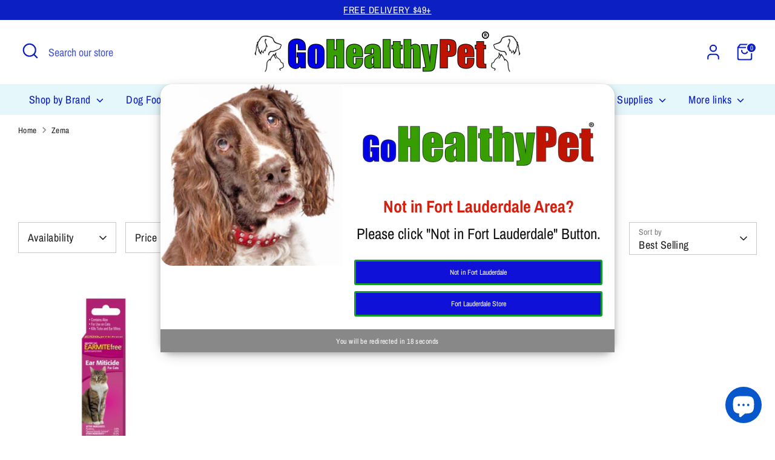

--- FILE ---
content_type: application/javascript
request_url: https://gohealthypet.com/apps/sap/1768729290/api/2/WFsdGh5cGV0LWNvbS5teXNob3BpZnkuY29tZ29oZ.js
body_size: 13093
content:
window.tdfEventHub.TriggerEventOnce('data_app2',{"offers":{"1":{"96786":{"id":96786,"trigger":{"online_off":true,"pos_on":true},"product_groups":[{"type_id":3,"ids":[1937349279857,1937350000753,1937350099057,1937349869681,1937349083249,1937351049329,6594488467569,4590325497969,6592998604913,3948774490225,1937350983793,1937350885489,1937349967985,6865465245809,6792275427441,3925701460081,6865461477489,6594489450609,6593017774193,6592964034673,4590972043377,4590971027569,4586579558513,4586577461361,4586577002609,6927752757361,6594489057393,6594470576241,6594458714225,6594450325617,6593019510897,6593006010481,4625719820401,4586576445553,4586570416241,1937351475313,1937349476465,6594476081265,6593681981553,4590971289713,4586578706545,4586570809457,1937351508081,1937350262897,1937349771377,1937349640305,6827050467441,6594441052273,6593701347441,6593644757105,6593590362225,6593586397297,6593003847793,4670146609265,4670145626225,4590971584625,4586574577777,2026415521905,1980906242161,1976226644081,1937351278705,1937351147633,1937350787185,1937350688881,1937350590577,1937350525041,1937350426737,1937350393969,6931893321841,6594440724593,6593694892145,6593588232305,6593016594545,6593007648881,4670146019441,4670144905329,4586570612849,1980897165425,1937351377009,1937351245937,1937351180401,1937350721649,1937350623345,7314846744689,6862703689841,6862703624305,6862703591537,4670148837489,4586573889649,1976606949489,1937351639153,1937351606385,1937351213169]}],"message":"","discount":{"type_id":1,"value":50}},"96791":{"id":96791,"trigger":{"online_off":true,"pos_on":true},"product_groups":[{"type_id":3,"ids":[6574514569329,6674646827121,6674642436209,6674646171761,6852408967281,6674646532209,6674645745777,6929220501617,6855281934449,6855283540081]}],"message":"","discount":{"type_id":1,"value":80}},"96793":{"id":96793,"trigger":{"online_off":true,"pos_on":true},"product_groups":[{"type_id":3,"ids":[6838275473521]}],"message":"","discount":{"type_id":1,"value":70}},"97464":{"id":97464,"trigger":{"online_off":true,"pos_on":true},"product_groups":[{"type_id":3,"ids":[6828488622193,6816212058225,6816212189297,6662989381745,6934715531377,6807850549361,6544787570801,6935708631153,6878262886513,6878261543025,6859235557489,7497781280881,6934715236465,6924747341937,6875854667889,6875854438513,6861603602545,6859242209393,6742159753329,2026412867697,1976646074481,7497786196081,7497780756593,6924746915953,6890492428401,6875849556081,6875602157681,6859235623025,6808168038513,6807829872753,6742148055153,4346848444529,1980417015921]}],"message":"40% Off","discount":{"type_id":1,"value":40},"label":"40% Off"},"97475":{"id":97475,"trigger":{"online_off":true,"pos_on":true},"product_groups":[{"type_id":3,"ids":[6614950674545,6614949265521,6722601222257,7304021311601,6685398663281,7355279376497,6685399384177,6685397745777,6685394862193,7024125575281,6817826046065]}],"message":"25% Off","discount":{"type_id":1,"value":25},"label":"25% Off"},"99605":{"id":99605,"trigger":{"online_off":true,"pos_on":true},"product_groups":[{"type_id":3,"ids":[6792275427441,6927752757361,4625719820401,6827050467441,4670146609265,4670145626225,2026415521905,6931893321841,4670146019441,4670144905329,7314846744689,6862703689841,6862703624305,6862703591537,4670148837489]}],"message":"","discount":{"type_id":1,"value":50}}},"9":{"1562":{"id":1562,"trigger":{},"message":"$5 Credit with every $100 spent","p":100,"discount":{"type_id":2,"value":5}},"1563":{"id":1563,"trigger":{},"message":"$10 Credit with every $200 spent","p":200,"discount":{"type_id":2,"value":10}},"1564":{"id":1564,"trigger":{},"message":"$15 Credit with every $300 spent","p":300,"discount":{"type_id":2,"value":15}},"1565":{"id":1565,"trigger":{},"message":"$20 Credit with every $400 spent","p":400,"discount":{"type_id":2,"value":20}},"1838":{"id":1838,"trigger":{},"message":"$25 Credit with every $500 spent","p":500,"discount":{"type_id":2,"value":25}},"1839":{"id":1839,"trigger":{},"message":"$30 Credit with every $600 spent","p":600,"discount":{"type_id":2,"value":30}}}},"settings":{"10":{"active":true,"online_off":true},"11":{},"2":{"coa":0},"3":{"coa":0},"4":{"use_default":2},"6":{"extra_scopes":"write_price_rules,read_discounts,write_discounts,read_markets,unauthenticated_read_product_listings,write_customers,read_inventory,read_locations","d_mode":0,"sale_place_id":0,"discount_widget":true,"mini_dwidget_off":true,"ribbon_place_id":2,"coa":0,"enable_gift_popup":true},"7":{"js":"data.settings[6].saving_hide = 1;\ndata.settings[6].no_cpa_price = 1;","id":3673,"pub_domain":"gohealthypet.com","key":"e9f277cbd9655beeb1ee26e2206911f7","currency":"USD","currency_format":"${{amount}}","timezone_offset":-5},"8":{"add":"Add to cart","add_all":"Add selected to cart","added":"added","added_successfully":"Added successfully","apply":"Apply","buy_quantity":"Buy {quantity}","cart":"Cart","cart_discount":"cart discount","cart_discount_code":"Discount code","cart_rec":"Cart recommendation","cart_total":"Cart total","checkout":"Checkout","continue_checkout":"Continue to checkout","continue_shopping":"Continue shopping","copied":"Copied","copy":"Copy","discount":"discount","discount_cal_at_checkout":"Discounts calculated at checkout","email_no_match_code":"Customer information does not meet the requirements for the discount code","explore":"Explore","free_gift":"","free_ship":"free shipping","includes":"includes","input_discount_code":"Gift card or discount code","invalid_code":"Unable to find a valid discount matching the code entered","item":"item","items":"items","lo_earn":"You can earn points for every purchase","lo_have":"You have {point}","lo_hi":"Hi {customer.name}","lo_join":"Join us to earn rewards today","lo_point":"point","lo_points":"points","lo_redeem":"Redeem","lo_reward_view":"View all our rewards \u003e\u003e","lo_signin":"Log in","lo_signup":"Sign up","lo_welcome":"Welcome to our Loyalty Program","m_country":"","m_custom":"","m_lang":"","m_lang_on":"","more":"More","no_thank":"No thanks","off":"Off","product_details":"View full product details","quantity":"Quantity","replace":"Replace","ribbon_price":"ribbon_price","sale":"Sale","select_for_bundle":"Add to bundle","select_free_gift":"Select free gift","select_other_option":"Please select other options","sold_out":"Sold out","total_price":"Total price","view_cart":"View cart","wholesale_discount":"Discount","wholesale_gift":"Free","wholesale_quantity":"Quantity","you_added":"You added","you_replaced":"Replaced successfully!","you_save":"Save","your_discount":"","your_price":"Your price"}},"products":{"1937349083249":{"i":1937349083249,"t":"RC Pet Step-In Cirque Dog Harness - Red","h":"rc-pet-step-in-cirque-dog-harness-red","p":"s/files/1/0074/2031/3713/files/1975_source_1661202341.jpg","v":[{"i":19521682407537,"x":"XXS","a":27.99},{"i":19521682440305,"x":"XS","a":27.99},{"i":19521682473073,"x":"S","a":27.99},{"i":19521682505841,"x":"M","a":29.99},{"i":19521682538609,"x":"L","a":29.99},{"i":19521682571377,"x":"XL","a":29.99},{"i":19521682604145,"x":"XXL","a":29.99}],"no":true},"1937349279857":{"i":1937349279857,"t":"RC Pet Step-In Cirque Dog Harness - Black","h":"rc-pet-step-in-cirque-dog-harness-black","p":"s/files/1/0074/2031/3713/products/16102-2.jpg","v":[{"i":19521683390577,"x":"XXS","a":27.99},{"i":19521683456113,"x":"XS","a":27.99},{"i":19521683587185,"x":"S","a":27.99},{"i":19521683718257,"x":"M","a":29.99},{"i":19521683849329,"x":"L","a":29.99},{"i":19521684013169,"x":"XL","a":29.99},{"i":19521684078705,"x":"XXL","a":29.99}],"no":true},"1937349476465":{"i":1937349476465,"t":"RC Pet Step-In Cirque Dog Harness - Coral","h":"rc-pet-step-in-cirque-dog-harness-coral","p":"s/files/1/0074/2031/3713/products/16103-2.jpg","v":[{"i":19521686831217,"x":"XXXS","a":23.99},{"i":19521686896753,"x":"XXS","a":23.99},{"i":19521686962289,"x":"XS","a":23.99},{"i":19521687027825,"x":"S","a":23.99},{"i":19521687060593,"x":"M","a":23.99},{"i":19521687126129,"x":"L","a":23.99},{"i":19521687191665,"x":"XL","a":27.99},{"i":19521687224433,"x":"XXL","a":27.99}],"no":true},"1937349640305":{"i":1937349640305,"t":"RC Pet Step-In Cirque Dog Harness - Purple","h":"rc-pet-step-in-cirque-dog-harness-purple","p":"s/files/1/0074/2031/3713/products/16104-2.jpg","v":[{"i":19521688010865,"x":"XXXS","a":23.99},{"i":19521688043633,"x":"XXS","a":23.99},{"i":19521688076401,"x":"XS","a":23.99},{"i":19521688109169,"x":"S","a":23.99},{"i":19521688141937,"x":"M","a":23.99},{"i":19521688174705,"x":"L","a":23.99},{"i":19521688207473,"x":"XL","a":27.99},{"i":19521688240241,"x":"XXL","a":27.99}],"no":true},"1937349771377":{"i":1937349771377,"t":"RC Pet Step-In Cirque Dog Harness - Lime","h":"rc-pet-step-in-cirque-dog-harness-lime","p":"s/files/1/0074/2031/3713/products/16105-2.jpg","v":[{"i":19521688436849,"x":"XXXS","a":23.99},{"i":19521688535153,"x":"XXS","a":23.99},{"i":19521688600689,"x":"XS","a":23.99},{"i":19521688633457,"x":"S","a":23.99},{"i":19521688666225,"x":"M","a":23.99},{"i":19521688698993,"x":"L","a":23.99},{"i":19521688731761,"x":"XL","a":27.99},{"i":19521688764529,"x":"XXL","a":27.99}],"no":true},"1937349869681":{"i":1937349869681,"t":"RC Pet Step-In Cirque Dog Harness - Raspberry","h":"rc-pet-step-in-cirque-dog-harness-raspberry","p":"s/files/1/0074/2031/3713/files/1982_source_1661202348.jpg","v":[{"i":19521689583729,"x":"XXS","a":27.99},{"i":19521689616497,"x":"XS","a":27.99},{"i":19521689649265,"x":"S","a":27.99},{"i":19521689682033,"x":"M","a":29.99},{"i":19521689714801,"x":"L","a":29.99},{"i":19521689747569,"x":"XL","a":29.99},{"i":19521689780337,"x":"XXL","a":29.99}],"no":true},"1937349967985":{"i":1937349967985,"t":"RC Pet Step-In Cirque Dog Harness - Comic Sounds","h":"rc-pet-step-in-cirque-dog-harness-comic-sounds","p":"s/files/1/0074/2031/3713/products/16107-2.jpg","v":[{"i":19521690075249,"x":"XXS","a":27.99},{"i":19521690108017,"x":"XS","a":27.99},{"i":19521690140785,"x":"S","a":27.99},{"i":19521690173553,"x":"M","a":27.99},{"i":19521690206321,"x":"L","a":27.99},{"i":19521690239089,"x":"XL","a":27.99},{"i":19521690271857,"x":"XXL","a":27.99}],"no":true},"1937350000753":{"i":1937350000753,"t":"RC Pet Step-In Cirque Dog Harness - Tan Tartan","h":"rc-pet-step-in-cirque-dog-harness-tan-tartan","p":"s/files/1/0074/2031/3713/products/16108-2.jpg","v":[{"i":19521690304625,"x":"XXS","a":29.99},{"i":19521690337393,"x":"XS","a":29.99},{"i":19521690370161,"x":"S","a":29.99},{"i":19521690402929,"x":"M","a":30.99},{"i":19521690435697,"x":"L","a":30.99},{"i":19521690468465,"x":"XL","a":30.99},{"i":19521690501233,"x":"XXL","a":30.99}],"no":true},"1937350099057":{"i":1937350099057,"t":"RC Pet Step-In Cirque Dog Harness - Pineapple Parade","h":"rc-pet-step-in-cirque-dog-harness-pineapple-parade","p":"s/files/1/0074/2031/3713/files/2031_source_1661202401.jpg","v":[{"i":19521690959985,"x":"XXS","a":29.99},{"i":19521690992753,"x":"XS","a":29.99},{"i":19521691025521,"x":"S","a":29.99},{"i":19521691058289,"x":"M","a":30.99},{"i":19521691091057,"x":"L","a":30.99},{"i":19521691123825,"x":"XL","a":30.99},{"i":19521691156593,"x":"XXL","a":30.99}],"no":true},"1937350262897":{"i":1937350262897,"t":"RC Pet Step-In Cirque Dog Harness - Pink Comic Sounds","h":"rc-pet-step-in-cirque-dog-harness-pink-comic-sounds","p":"s/files/1/0074/2031/3713/products/16110-2.jpg","v":[{"i":19521691877489,"x":"XXS","a":27.99},{"i":19521691910257,"x":"XS","a":27.99},{"i":19521691943025,"x":"S","a":27.99},{"i":19521691975793,"x":"M","a":27.99},{"i":19521692008561,"x":"L","a":27.99},{"i":19521692041329,"x":"XL","a":29.99},{"i":19521692074097,"x":"XXL","a":29.99}],"no":true},"1937350393969":{"i":1937350393969,"t":"RC Pet Vented Vest Dog Harness 2.0 - Red","h":"rc-pet-vented-vest-dog-harness-2-red","p":"s/files/1/0074/2031/3713/products/16111-2.jpg","v":[{"i":19521692237937,"x":"M","a":39.99},{"i":19521692270705,"x":"L","a":39.99},{"i":19521692303473,"x":"XL","a":39.99}],"no":true},"1937350426737":{"i":1937350426737,"t":"RC Pet Vented Vest Dog Harness 2.0 - Black","h":"rc-pet-vented-vest-dog-harness-2-black","p":"s/files/1/0074/2031/3713/products/16112-2.jpg","v":[{"i":19521693417585,"x":"M","a":39.99},{"i":19521693450353,"x":"L","a":39.99},{"i":19521693483121,"x":"XL","a":39.99}],"no":true},"1937350525041":{"i":1937350525041,"t":"RC Pet Vented Vest Dog Harness 2.0 - Raspberry","h":"rc-pet-vented-vest-dog-harness-2-raspberry","p":"s/files/1/0074/2031/3713/products/16113-2.jpg","v":[{"i":19521694597233,"x":"M","a":39.99},{"i":19521694662769,"x":"L","a":39.99},{"i":19521694728305,"x":"XL","a":39.99}],"no":true},"1937350590577":{"i":1937350590577,"t":"RC Pet Cosmic Sounds Leash","h":"rc-pet-cosmic-sounds-leash","p":"s/files/1/0074/2031/3713/products/16114-2.jpg","v":[{"i":19521696006257,"x":"1/2\"w x 6'L","a":18.99},{"i":19521696039025,"x":"3/4\" x 6'","a":20.99},{"i":19521696071793,"x":"1\"w x 6'L","a":22.99}],"no":true},"1937350623345":{"i":1937350623345,"t":"RC Pet Cosmic Sounds Clip Collar","h":"rc-pet-cosmic-sounds-clip-collar","p":"s/files/1/0074/2031/3713/products/161141-2.jpg","v":[{"i":19521696104561,"x":"X Small (7\"-9\")","a":12.99},{"i":19521696137329,"x":"Small (9\"-13\")","a":13.99},{"i":19521696170097,"x":"Medium (12\"-20\")","a":14.99},{"i":19521696202865,"x":"Large (15\"-25\")","a":16.99},{"i":19521696235633,"x":"Large (15\"-25\") Wide 1.5\"","a":16.99}],"no":true},"1937350688881":{"i":1937350688881,"t":"RC Pet Pink Comic Leash","h":"rc-pet-pink-comic-leash","p":"s/files/1/0074/2031/3713/products/16115-2.jpg","v":[{"i":19521696301169,"x":"1/2\"w x 6'L","a":18.99},{"i":19521696333937,"x":"3/4\"w x 6'L","a":20.99},{"i":19521696366705,"x":"1\"w x 6'L","a":22.99}],"no":true},"1937350721649":{"i":1937350721649,"t":"RC Pet Pink Comic Sounds Clip Collar","h":"rc-pet-pink-comic-sounds-clip-collar","p":"s/files/1/0074/2031/3713/products/161151-2.jpg","v":[{"i":19521696399473,"x":"X Small (7\"-9\")","a":12.99},{"i":19521696432241,"x":"Small (9\"-13\")","a":13.99},{"i":19521696465009,"x":"Medium (12\"-20\")","a":14.99},{"i":19521696497777,"x":"Large (15\"-25\")","a":16.99},{"i":19521696530545,"x":"Large (15\"-25\") Wide 1.5\"","a":16.99}],"no":true},"1937350787185":{"i":1937350787185,"t":"RC Pet Pineapple Parade Leash","h":"rc-pet-pineapple-parade-leash","p":"s/files/1/0074/2031/3713/products/16116-2.jpg","v":[{"i":19521696825457,"x":"1/2\"w x 6'L","a":18.99},{"i":19521696890993,"x":"3/4\" x 6'","a":20.99},{"i":19521696956529,"x":"1\" x 6'","a":22.99}],"no":true},"1937350885489":{"i":1937350885489,"t":"RC Pet Pineapple Parade Clip Collar","h":"rc-pet-pineapple-parade-clip-collar","p":"s/files/1/0074/2031/3713/products/161161-2.jpg","v":[{"i":40204288360561,"x":"XX Small","a":12.99},{"i":19521697251441,"x":"X Small (7\"-9\")","a":12.99},{"i":19521697284209,"x":"Small (9\"-13\")","a":13.99},{"i":19521697316977,"x":"Medium (12\"-20\")","a":14.99},{"i":19521697349745,"x":"Large (15\"-25\")","a":16.99},{"i":19521697382513,"x":"Large (15\"-25\") Wide 1.5\"","a":16.99}],"no":true},"1937350983793":{"i":1937350983793,"t":"RC Pet Tan Tartan Leash","h":"rc-pet-tan-tartan-leash","p":"s/files/1/0074/2031/3713/products/16117-2.jpg","v":[{"i":19521697480817,"x":"1/2\"w x 6'L","a":18.99},{"i":19521697513585,"x":"3/4\" x 6'","a":20.99},{"i":19521697546353,"x":"1\" x 6'","a":22.99}],"no":true},"1937351049329":{"i":1937351049329,"t":"RC Pet Tan Tartan Clip Collar","h":"rc-pet-tan-tartan-clip-collar","p":"s/files/1/0074/2031/3713/products/161171-2.jpg","v":[{"i":40204320669809,"x":"XX Small","a":12.99},{"i":19521697611889,"x":"X Small (7\"-9\")","a":12.99},{"i":19521697644657,"x":"Small (9\"-13\")","a":13.99},{"i":19521697677425,"x":"Medium (12\"-20\")","a":14.99},{"i":19521697710193,"x":"Large (15\"-25\")","a":16.99},{"i":19521697742961,"x":"Large (15\"-25\") Wide 1.5\"","a":16.99}],"no":true},"1937351147633":{"i":1937351147633,"t":"RC Pet Tropical Paisley Leash","h":"rc-pet-tropical-paisley-leash","p":"s/files/1/0074/2031/3713/products/16118-2.jpg","v":[{"i":19521699315825,"x":"1/2\"w x 6'L","a":18.99},{"i":19521699381361,"x":"3/4\"w x 6'L","a":20.99},{"i":19521699414129,"x":"1\"w x 6'L","a":22.99}],"no":true},"1937351180401":{"i":1937351180401,"t":"RC Pet Tropical Paisley Clip Collar","h":"rc-pet-tropical-paisley-clip-collar","p":"s/files/1/0074/2031/3713/products/161181-2.jpg","v":[{"i":19521699840113,"x":"X Small (7\"-9\")","a":12.99},{"i":19521699872881,"x":"Small (9\"-13\")","a":13.99},{"i":19521699905649,"x":"Medium (12\"-20\")","a":14.99},{"i":19521699938417,"x":"Large (15\"-25\")","a":16.99},{"i":19521699971185,"x":"Large (15\"-25\") Wide 1.5\"","a":16.99}],"no":true},"1937351213169":{"i":1937351213169,"t":"RC Pet Watermelon Leash - 1/2\"w x 6'L","h":"rc-pet-watermelon-leash","p":"s/files/1/0074/2031/3713/products/16119-2.jpg","v":[{"i":19521700003953,"x":"1/2\"w x 6'L","a":14.99},{"i":19521700036721,"x":"3/4\"w x 6'L","a":15.99},{"i":19521700069489,"x":"1\"w x 6'L","a":16.99}],"no":true},"1937351245937":{"i":1937351245937,"t":"RC Pet Watermelon Clip Collar","h":"rc-pet-watermelon-clip-collar","p":"s/files/1/0074/2031/3713/products/161191-2.jpg","v":[{"i":19521700102257,"x":"X Small (7\"-9\")","a":10.99},{"i":19521700135025,"x":"Small (9\"-13\")","a":11.99},{"i":19521700167793,"x":"Medium (12\"-20\")","a":12.99},{"i":19521700200561,"x":"Large (15\"-25\")","a":13.99},{"i":19521700233329,"x":"Large (15\"-25\") Wide 1.5\"","a":16.99}],"no":true},"1937351278705":{"i":1937351278705,"t":"RC Pet Shoal Leash","h":"rc-pet-shoal-leash","p":"s/files/1/0074/2031/3713/products/16120-2.jpg","v":[{"i":19521700266097,"x":"1/2\"w x 6'L","a":14.99},{"i":19521700298865,"x":"3/4\"w x 6'L","a":15.99},{"i":19521700331633,"x":"1\"w x 6'L","a":16.99}],"no":true},"1937351377009":{"i":1937351377009,"t":"RC Pet Shoal Clip Collar","h":"rc-pet-shoal-clip-collar","p":"s/files/1/0074/2031/3713/products/161201-2.jpg","v":[{"i":19521700626545,"x":"X Small (7\"-9\")","a":10.99},{"i":19521700659313,"x":"Small (9\"-13\")","a":12.99},{"i":19521700692081,"x":"Medium (12\"-20\")","a":14.99},{"i":19521700724849,"x":"Large (15\"-25\")","a":13.99},{"i":19521700757617,"x":"Large (15\"-25\") Wide 1.5\"","a":16.99}],"no":true},"1937351475313":{"i":1937351475313,"t":"RC Pet Shark Attack Leash","h":"rc-pet-shark-attack-leash","p":"s/files/1/0074/2031/3713/products/16121-2.jpg","v":[{"i":19521700855921,"x":"1/2\"w x 6'L","a":18.99},{"i":19521700888689,"x":"3/4\" x 6'","a":20.99},{"i":19521700921457,"x":"1\" x 6'","a":22.99}],"no":true},"1937351508081":{"i":1937351508081,"t":"RC Pet Shark Attack Clip Collar","h":"rc-pet-shark-attack-clip-collar","p":"s/files/1/0074/2031/3713/products/161211-2.jpg","v":[{"i":19521700954225,"x":"X Small (7\"-9\")","a":12.99},{"i":19521700986993,"x":"Small (9\"-13\")","a":13.99},{"i":19521701019761,"x":"Medium (12\"-20\")","a":14.99},{"i":19521701052529,"x":"Large (15\"-25\")","a":16.99},{"i":19521701085297,"x":"Large (15\"-25\") Wide 1.5\"","a":16.99}],"no":true},"1937351606385":{"i":1937351606385,"t":"RC Pet Accute Triangles Leash","h":"rc-pet-accute-triangles-leash","p":"s/files/1/0074/2031/3713/products/16122-2.jpg","v":[{"i":19521702068337,"x":"1/2\"w x 6'L","a":14.99},{"i":19521702101105,"x":"3/4\" x 6'","a":15.99},{"i":19521702133873,"x":"1\" x 6'","a":16.99}],"no":true},"1937351639153":{"i":1937351639153,"t":"RC Pet Acute Triangle Clip Collar - X Small (7\"-9\")","h":"rc-pet-acute-triangle-clip-collar","p":"s/files/1/0074/2031/3713/products/161221-2.jpg","v":[{"i":19521702166641,"x":"X Small (7\"-9\")","a":10.99},{"i":19521702199409,"x":"Small (9\"-13\")","a":11.99},{"i":19521702232177,"x":"Medium (12\"-20\")","a":12.99},{"i":19521702264945,"x":"Large (15\"-25\")","a":13.99},{"i":19521702297713,"x":"Large (15\"-25\") Wide 1.5\"","a":16.99}],"no":true},"1976226644081":{"i":1976226644081,"t":"RC Pet Kitty Harness","h":"rc-pet-kitty-harness","p":"s/files/1/0074/2031/3713/products/cat_in_harness.jpg","v":[{"i":19818820796529,"x":"S","y":"Pineapple Parade","a":15.99},{"i":19818820829297,"x":"S","y":"Fish","a":15.99},{"i":19818820960369,"x":"S","y":"Love Birds","a":15.99},{"i":19818820993137,"x":"S","y":"Pirate Cat","a":15.99},{"i":19818821058673,"x":"S","y":"Back to the Wild","a":15.99},{"i":19818821091441,"x":"S","y":"Nirvana","a":15.99},{"i":19818821124209,"x":"L","y":"Pineapple Parade","a":17.99},{"i":19818821156977,"x":"L","y":"Fish","a":17.99},{"i":19818821288049,"x":"L","y":"Love Birds","a":17.99},{"i":19818821320817,"x":"L","y":"Pirate Cat","a":17.99},{"i":19818821386353,"x":"L","y":"Back to the Wild","a":17.99},{"i":19818821419121,"x":"L","y":"Nirvana","a":17.99},{"i":19818821451889,"x":"CHUNKY","y":"Pineapple Parade","a":19.99},{"i":19818821484657,"x":"CHUNKY","y":"Fish","a":19.99},{"i":19818821615729,"x":"CHUNKY","y":"Love Birds","a":19.99},{"i":19818821648497,"x":"CHUNKY","y":"Pirate Cat","a":19.99},{"i":19818821714033,"x":"CHUNKY","y":"Back to the Wild","a":19.99},{"i":19818821746801,"x":"CHUNKY","y":"Nirvana","a":19.99}],"no":true},"1976606949489":{"i":1976606949489,"t":"RC Pet Kitty Breakaway Collar","h":"rc-pet-kitty-breakaway-collar","p":"s/files/1/0074/2031/3713/products/cat_pineapple_parade_collar.jpg","v":[{"i":19820804112497,"x":"Pineapple Parade","a":8.99},{"i":19820804014193,"x":"Shoal","a":8.99},{"i":19820804046961,"x":"Fish","a":8.99},{"i":19820804079729,"x":"Nirvana","a":8.99},{"i":19820804145265,"x":"Back to the Wild","a":8.99},{"i":19820804178033,"x":"Love Birds","a":8.99},{"i":19820804210801,"x":"Pirate Cat","a":8.99}],"no":true},"1976646074481":{"i":1976646074481,"t":"KONG Naturals Single Cat Scratcher with Catnip","h":"kong-naturals-single-cat-scratcher-with-catnip","p":"s/files/1/0074/2031/3713/products/kong_naturals_single_scratcher.jpg","v":[{"i":19821077921905,"x":"Default Title","a":5.99}],"no":true},"1980417015921":{"i":1980417015921,"t":"Kuddle Kup Cat Bed","h":"kubble-kup-cat-bed","p":"s/files/1/0074/2031/3713/products/kuddlekupwhite.jpg","v":[{"i":19838664081521,"x":"White","a":15.99},{"i":19838664114289,"x":"Charcoal","a":15.99}]},"1980897165425":{"i":1980897165425,"t":"Wooly Wonkz Parrot Safari Toy for Cats","h":"wooly-wonkz-parrot-safari-toy-for-cats","p":"s/files/1/0074/2031/3713/products/wooly_safari_parrot_toy.jpg","v":[{"i":19840649035889,"x":"Default Title","a":5.99}],"no":true},"1980906242161":{"i":1980906242161,"t":"Wooly Wonkz Woodland Fish Toy for Cats","h":"wooly-wonkz-woodland-fish-toy-for-cats","p":"s/files/1/0074/2031/3713/products/wooly_fish_lime.jpg","v":[{"i":19840724893809,"x":"Lime","a":5.99},{"i":19840724926577,"x":"Orange","a":5.99},{"i":19840724959345,"x":"Teal","a":5.99}],"no":true},"2026412867697":{"i":2026412867697,"t":"Tall Tails Classic Pet Bed - S","h":"tall-tails-classic-pet-bed-s","p":"","v":[{"i":20086418210929,"x":"Default Title","a":29.99}],"no":true},"2026415521905":{"i":2026415521905,"t":"DOGLine Pet Carrier - Grey - L","h":"dogline-pet-carrier-grey","p":"","v":[{"i":20086422208625,"x":"Default Title","a":34.99}],"no":true},"3925701460081":{"i":3925701460081,"t":"RC Pet Solis UV Coverup","h":"rc-pet-solis-uv-coverup","p":"s/files/1/0074/2031/3713/products/RC_Solis.jpg","v":[{"i":29372525903985,"x":"XXS","y":"Blue/Charcoal","a":25.99},{"i":29372605562993,"x":"XXS","y":"Raspberry/Charcoal","a":25.99},{"i":29372570763377,"x":"XS","y":"Blue/Charcoal","a":25.99},{"i":29372605595761,"x":"XS","y":"Raspberry/Charcoal","a":25.99},{"i":29372529377393,"x":"S","y":"Blue/Charcoal","a":31.99},{"i":29372605726833,"x":"S","y":"Raspberry/Charcoal","a":31.99},{"i":29372512862321,"x":"M","y":"Blue/Charcoal","a":31.99},{"i":29372605759601,"x":"M","y":"Raspberry/Charcoal","a":31.99},{"i":29372512895089,"x":"L","y":"Blue/Charcoal","a":37.99},{"i":29372605792369,"x":"L","y":"Raspberry/Charcoal","a":37.99},{"i":29372512927857,"x":"XL","y":"Blue/Charcoal","a":37.99},{"i":29372605825137,"x":"XL","y":"Raspberry/Charcoal","a":37.99},{"i":29372571418737,"x":"XXL","y":"Blue/Charcoal","a":43.99},{"i":29372605890673,"x":"XXL","y":"Raspberry/Charcoal","a":43.99}],"no":true},"3948774490225":{"i":3948774490225,"t":"RC Pet Step-In Cirque Dog Harness - Cobalt Blue","h":"rc-pet-step-in-cirque-dog-harness-cobalt-blue","p":"s/files/1/0074/2031/3713/products/rc_pet_cobalt.jpg","v":[{"i":29414445973617,"x":"XXXS","a":23.99},{"i":29414446006385,"x":"XXS","a":23.99},{"i":29414446039153,"x":"XS","a":23.99},{"i":29414446071921,"x":"S","a":23.99},{"i":29414446104689,"x":"M","a":23.99},{"i":29414446137457,"x":"L","a":23.99},{"i":29414446170225,"x":"XL","a":27.99},{"i":29414446202993,"x":"XXL","a":27.99}],"no":true},"4346848444529":{"i":4346848444529,"t":"Petmate 32\" x 21\" Bed","h":"petmate-32-x-21-bed","p":"","v":[{"i":31178967449713,"x":"Default Title","a":36.98}],"no":true},"4586570416241":{"i":4586570416241,"t":"RC Pets Maldives Leash for Dogs","h":"rc-pets-maldives-leash-for-dogs","p":"","v":[{"i":32110170833009,"x":"3/4\" x 6'","a":20.99},{"i":32110170865777,"x":"1\" x 6'","a":22.99}],"no":true},"4586570612849":{"i":4586570612849,"t":"RC Pets Hibiscus Leash for Dogs","h":"rc-pets-hibiscus-leash-for-dogs","p":"","v":[{"i":32110173290609,"x":"3/4\" x 6'","a":20.99},{"i":32110173323377,"x":"1\" x 6'","a":22.99}],"no":true},"4586570809457":{"i":4586570809457,"t":"RC Pets Rainbow Paws Leash for Dogs","h":"rc-pets-rainbow-paws-leash-for-dogs","p":"","v":[{"i":32110174208113,"x":"3/4\" x 6'","a":20.99},{"i":32110174240881,"x":"1\" x 6'","a":22.99}],"no":true},"4586573889649":{"i":4586573889649,"t":"RC Pets Flamingo Leash for Dogs","h":"rc-pets-flamingo-leash-for-dogs","p":"","v":[{"i":32110188429425,"x":"3/4\" x 6'","a":15.99},{"i":32110188462193,"x":"1\" x 6'","a":16.99}],"no":true},"4586574577777":{"i":4586574577777,"t":"RC Pets Navy Tartan Leash for Dogs","h":"rc-pets-navy-tartan-leash-for-dogs","p":"","v":[{"i":32110191280241,"x":"3/4\" x 6'","a":20.99},{"i":32110191313009,"x":"1\" x 6'","a":22.99}],"no":true},"4586576445553":{"i":4586576445553,"t":"RC Pet Maldives Clip Collar","h":"rc-pet-maldives-clip-collar","p":"s/files/1/0074/2031/3713/products/Screenshot2021-06-14at16-30-10IlovethisClipCollar-Dogcollar.png","v":[{"i":32110199996529,"x":"X Small (7\"-9\")","a":12.99},{"i":32110200029297,"x":"Small (9\"-13\")","a":13.99},{"i":32110200062065,"x":"Medium (12\"-20\")","a":14.99},{"i":32110200094833,"x":"Large (15\"-25\")","a":16.99},{"i":32110200127601,"x":"Large (15\"-25\") Wide 1.5\"","a":16.99}],"no":true},"4586577002609":{"i":4586577002609,"t":"RC Pet Hibiscus Clip Collar","h":"rc-pet-hibiscus-clip-collar","p":"s/files/1/0074/2031/3713/products/Screenshot2021-06-14at16-27-27IlovethisClipCollar-Dogcollar.png","v":[{"i":32110203437169,"x":"X Small (7\"-9\")","a":10.99},{"i":32110203469937,"x":"Small (9\"-13\")","a":12.99},{"i":32110203502705,"x":"Medium (12\"-20\")","a":14.99},{"i":32110203535473,"x":"Large (15\"-25\")","a":16.99},{"i":32110203568241,"x":"Large (15\"-25\") Wide 1.5\"","a":16.99}],"no":true},"4586577461361":{"i":4586577461361,"t":"RC Pet Rainbow Paws Clip Collar","h":"rc-pet-rainbow-paws-clip-collar","p":"s/files/1/0074/2031/3713/products/Screenshot2021-06-14at16-34-31rcpetsrainbowpawsclipcollar-GoogleSearch.png","v":[{"i":32110205075569,"x":"X Small (7\"-9\")","a":12.99},{"i":32110205141105,"x":"Small (9\"-13\")","a":13.99},{"i":32110205173873,"x":"Medium (12\"-20\")","a":14.99},{"i":32110205206641,"x":"Large (15\"-25\")","a":16.99},{"i":32110205272177,"x":"Large (15\"-25\") Wide 1.5\"","a":16.99}],"no":true},"4586578706545":{"i":4586578706545,"t":"RC Pets Navy Tartan Clip Collar","h":"rc-pets-navy-tartan-clip-collar","p":"","v":[{"i":32110217625713,"x":"X Small (7\"-9\")","a":12.99},{"i":32110217658481,"x":"Small (9\"-13\")","a":13.99},{"i":32110217691249,"x":"Medium (12\"-20\")","a":14.99},{"i":32110217724017,"x":"Large (15\"-25\")","a":16.99},{"i":32110217756785,"x":"Large (15\"-25\") Wide 1.5\"","a":16.99}],"no":true},"4586579558513":{"i":4586579558513,"t":"RC Pets Flamingo Clip Collar","h":"rc-pets-flamingo-clip-collar","p":"s/files/1/0074/2031/3713/products/Screenshot2021-06-14at16-37-36rcpetsflamingoclipcollar-GoogleSearch.png","v":[{"i":32110227816561,"x":"X Small (7\"-9\")","a":12.99},{"i":32110227849329,"x":"Small (9\"-13\")","a":13.99},{"i":32110227882097,"x":"Medium (12\"-20\")","a":14.99},{"i":32110227914865,"x":"Large (15\"-25\")","a":16.99},{"i":32110227947633,"x":"Large (15\"-25\") Wide 1.5\"","a":16.99}],"no":true},"4590325497969":{"i":4590325497969,"t":"RC Pet Step-In Cirque Dog Harness - Maldives","h":"rc-pet-step-in-cirque-dog-harness-maldives","p":"s/files/1/0074/2031/3713/products/Screenshot_2020-10-15rcpetsmaldivesstepinharness-GoogleSearch.png","v":[{"i":32123968782449,"x":"XXS","a":29.99},{"i":32123968815217,"x":"XS","a":29.99},{"i":32123968847985,"x":"S","a":29.99},{"i":32123968880753,"x":"M","a":30.99},{"i":32123968913521,"x":"L","a":30.99},{"i":32123968946289,"x":"XL","a":30.99},{"i":32123968979057,"x":"XXL","a":30.99}],"no":true},"4590971027569":{"i":4590971027569,"t":"RC Pets Adventure Kitty Harness for Cats - Maldives","h":"rc-pets-adventure-kitty-harness-for-cats-maldives","p":"","v":[{"i":32126623121521,"x":"S","a":29.99},{"i":32126623154289,"x":"M","a":29.99},{"i":32126623187057,"x":"L","a":29.99}],"no":true},"4590971289713":{"i":4590971289713,"t":"RC Pets Adventure Kitty Harness for Cats - Teal","h":"rc-pets-adventure-kitty-harness-for-cats-teal","p":"","v":[{"i":32126624039025,"x":"S","a":29.99},{"i":32126624071793,"x":"M","a":29.99},{"i":32126624104561,"x":"L","a":29.99}],"no":true},"4590971584625":{"i":4590971584625,"t":"RC Pets Adventure Kitty Harness for Cats - Splatter","h":"rc-pets-adventure-kitty-harness-for-cats-splash","p":"","v":[{"i":32126626693233,"x":"S","a":29.99},{"i":32126626726001,"x":"M","a":29.99},{"i":32126626758769,"x":"L","a":29.99}],"no":true},"4590972043377":{"i":4590972043377,"t":"RC Pets Kitty Breakaway Collar for Cats - Cat-titude - 8-10\"","h":"rc-pets-kitty-breakaway-collar-for-cats-cat-titude","p":"","v":[{"i":32126629609585,"x":"Default Title","a":8.99}],"no":true},"4625719820401":{"i":4625719820401,"t":"Fab Dog Holiday Plush Hanukkah Moose Dog Toy Lrg","h":"fab-dog-holiday-plush-hanukkah-moose-dog-toy-lrg","p":"","v":[{"i":32219098284145,"x":"Default Title","a":19.99}],"no":true},"4670144905329":{"i":4670144905329,"t":"DogLine Pet Backpack - Grey - S","h":"dogline-pet-backpack-grey-s","p":"","v":[{"i":32319154192497,"x":"Default Title","a":29.99}],"no":true},"4670145626225":{"i":4670145626225,"t":"DogLine Pet Backpack - Grey - L","h":"dogline-pet-backpack-grey-l","p":"","v":[{"i":32319155667057,"x":"Default Title","a":32.99}],"no":true},"4670146019441":{"i":4670146019441,"t":"DogLine Pet Backpack - Teal - L","h":"dogline-pet-backpack-teal-l","p":"","v":[{"i":32319156355185,"x":"Default Title","a":32.99}],"no":true},"4670146609265":{"i":4670146609265,"t":"DogLine Pet Backpack - Blue - S","h":"dogline-pet-backpack-blue-s","p":"","v":[{"i":32319157534833,"x":"Default Title","a":29.99}],"no":true},"4670148837489":{"i":4670148837489,"t":"DOGLine Pet Carrier - Blue - L","h":"dogline-pet-carrier-blue-l","p":"","v":[{"i":32319163990129,"x":"Default Title","a":34.99}],"no":true},"6544787570801":{"i":6544787570801,"t":"Petlinks Scratcher's Choice Perch Hammock Cat Scratcher Toy with Catnip","h":"petlinks-scratchers-choice-perch-hammock-cat-scratcher-toy-with-catnip","p":"","v":[{"i":39269089017969,"x":"Default Title","a":29.99}],"no":true},"6574514569329":{"i":6574514569329,"t":"RAWZ Meal Free Dehydrated Chicken, Turkey \u0026 Chicken Recipe Dry Cat Food","h":"rawz-meal-free-dehydrated-chicken-turkey-chicken-recipe-dry-cat-food","p":"s/files/1/0074/2031/3713/products/Screenshot_2021-04-28DehydratedChicken_TurkeyChickenRecipeRAWZ.png","v":[{"i":39342280605809,"x":"1.75-lbs","a":15.99},{"i":39342280638577,"x":"3.5-lbs","a":29.99},{"i":39342280671345,"x":"7.8-lbs","a":60.99}]},"6592964034673":{"i":6592964034673,"t":"RC Pets Step-In Cirque Dog Harness - Splatter","h":"rc-pet-step-in-cirque-dog-harness-splatter","p":"","v":[{"i":39393563508849,"x":"XXS","a":27.99},{"i":39393563541617,"x":"XS","a":27.99},{"i":39393563574385,"x":"S","a":27.99},{"i":39393563607153,"x":"M","a":27.99},{"i":39393563639921,"x":"L","a":29.99},{"i":39393563672689,"x":"XL","a":29.99},{"i":39393563705457,"x":"XXL","a":29.99}],"no":true},"6592998604913":{"i":6592998604913,"t":"RC Pet Step-In Cirque Dog Harness - Tennis","h":"rc-pet-step-in-cirque-dog-harness-tennis","p":"s/files/1/0074/2031/3713/files/1996_source_1661202364.jpg","v":[{"i":39393645166705,"x":"XXS","a":27.99},{"i":39393645199473,"x":"XS","a":27.99},{"i":39393645232241,"x":"S","a":27.99},{"i":39393645265009,"x":"M","a":29.99},{"i":39393645297777,"x":"L","a":29.99},{"i":39393645330545,"x":"XL","a":29.99},{"i":39393645363313,"x":"XXL","a":29.99}],"no":true},"6593003847793":{"i":6593003847793,"t":"RC PETS Zephyr Cooling Vests-Cool Blue","h":"rc-pets-zephyr-cooling-vests-cool-blue","p":"","v":[{"i":39393681080433,"x":"XXS","a":20.99},{"i":39393681113201,"x":"XS","a":22.99},{"i":39393681145969,"x":"S","a":26.99},{"i":39393681178737,"x":"M","a":26.99},{"i":39393681211505,"x":"L","a":30.99},{"i":39393681244273,"x":"XL","a":30.99}],"no":true},"6593006010481":{"i":6593006010481,"t":"RC PETS Zephyr Cooling Vests-Ice Cream","h":"rc-pets-zephyr-cooling-vests-ice-cream","p":"","v":[{"i":39393692647537,"x":"XXS","a":20.99},{"i":39393692680305,"x":"XS","a":22.99},{"i":39393692713073,"x":"S","a":26.99},{"i":39393692745841,"x":"M","a":26.99},{"i":39393692778609,"x":"L","a":30.99},{"i":39393692811377,"x":"XL","a":30.99}],"no":true},"6593007648881":{"i":6593007648881,"t":"RC PETS Zephyr Cooling Vests-Toucan","h":"rc-pets-zephyr-cooling-vests-toucan","p":"","v":[{"i":39393732001905,"x":"XXS","a":20.99},{"i":39393732034673,"x":"XS","a":22.99},{"i":39393732067441,"x":"S","a":26.99},{"i":39393732100209,"x":"M","a":26.99},{"i":39393732132977,"x":"L","a":30.99},{"i":39393732165745,"x":"XL","a":30.99}],"no":true},"6593016594545":{"i":6593016594545,"t":"RC PETS Zephyr Cooling Vests-Popsicles","h":"rc-pets-zephyr-cooling-vests-popsicles","p":"","v":[{"i":39393754382449,"x":"XXS","a":20.99},{"i":39393754415217,"x":"XS","a":22.99},{"i":39393754447985,"x":"S","a":26.99},{"i":39393754480753,"x":"M","a":26.99},{"i":39393754513521,"x":"L","a":30.99},{"i":39393754546289,"x":"XL","a":30.99}],"no":true},"6593017774193":{"i":6593017774193,"t":"RC PETS Zephyr Cooling Bandanas- Toucan","h":"rc-pets-cooling-bandanas-toucan","p":"","v":[{"i":39393761460337,"x":"S","a":11.99},{"i":39393761493105,"x":"M","a":11.99},{"i":39393761525873,"x":"L","a":11.99}],"no":true},"6593019510897":{"i":6593019510897,"t":"RC PETS Zephyr Cooling Bandanas- Ice Cream","h":"rc-pets-zephyr-cooling-bandanas-ice-cream","p":"","v":[{"i":39393770143857,"x":"S","a":11.99},{"i":39393770176625,"x":"M","a":11.99},{"i":39393770209393,"x":"L","a":11.99}],"no":true},"6593586397297":{"i":6593586397297,"t":"RC Pets Kitty Breakaway Collar for Cats - Trendy Mehndi - 8-10\"","h":"rc-pets-kitty-breakaway-collar-for-cats-trendy-mehndi-8-10","p":"","v":[{"i":39396629381233,"x":"Default Title","a":8.99}],"no":true},"6593588232305":{"i":6593588232305,"t":"RC Pets Kitty Breakaway Collar for Cats - Pineapple Parade - 8-10\"","h":"rc-pets-kitty-breakaway-collar-for-cats-pineapple-parade-8-10","p":"","v":[{"i":39396631511153,"x":"Default Title","a":8.99}],"no":true},"6593590362225":{"i":6593590362225,"t":"RC Pets Kitty Breakaway Collar for Cats - Splatter - 8-10\"","h":"rc-pets-kitty-breakaway-collar-for-cats-splatter-8-10","p":"","v":[{"i":39396634820721,"x":"Default Title","a":8.99}],"no":true},"6593644757105":{"i":6593644757105,"t":"RC Pets Splatter Clip Collar","h":"rc-pets-splatter-clip-collar","p":"s/files/1/0074/2031/3713/products/Screenshot2021-06-14at16-23-36IlovethisClipCollar-Dogcollar.png","v":[{"i":40204334006385,"x":"XX Small","a":12.99},{"i":39396718444657,"x":"X Small (7\"-9\")","a":12.99},{"i":39396718477425,"x":"Small (9\"-13\")","a":13.99},{"i":39396718510193,"x":"Medium (12\"-20\")","a":14.99},{"i":39396718542961,"x":"Large (15\"-25\")","a":16.99},{"i":39396718575729,"x":"Large (15\"-25\") Wide 1.5\"","a":16.99}],"no":true},"6593681981553":{"i":6593681981553,"t":"RC Pets Splatter Leash for Dogs","h":"rc-pets-splatter-leash-for-dogs","p":"","v":[{"i":39396984029297,"x":"3/4\" x 6'","a":20.99},{"i":39396984062065,"x":"1\" x 6'","a":22.99},{"i":39397071028337,"x":"1/2” x 6’","a":18.99}],"no":true},"6593694892145":{"i":6593694892145,"t":"RC Pets Nautical Leash for Dogs","h":"rc-pets-nautical-leash-for-dogs","p":"","v":[{"i":39397086462065,"x":"3/4\" x 6'","a":20.99},{"i":39397086494833,"x":"1\" x 6'","a":22.99}],"no":true},"6593701347441":{"i":6593701347441,"t":"RC Pets Nautical Clip Collar","h":"rc-pets-nautical-clip-collar","p":"","v":[{"i":39397095440497,"x":"X Small (7\"-9\")","a":12.99},{"i":39397095473265,"x":"Small (9\"-13\")","a":13.99},{"i":39397095506033,"x":"Medium (12\"-20\")","a":14.99},{"i":39397095538801,"x":"Large (15\"-25\")","a":16.99},{"i":39397095571569,"x":"Large (15\"-25\") Wide 1.5\"","a":16.99}],"no":true},"6594440724593":{"i":6594440724593,"t":"RC PETS Zephyr Cooling Bandanas- Cool Blue","h":"rc-pets-zephyr-cooling-bandanas-cool-blue","p":"","v":[{"i":39398346424433,"x":"S","a":11.99},{"i":39398346457201,"x":"M","a":11.99},{"i":39398346489969,"x":"L","a":11.99}],"no":true},"6594441052273":{"i":6594441052273,"t":"RC PETS Zephyr Cooling Bandanas- Popsicles","h":"rc-pets-zephyr-cooling-bandanas-popsicles","p":"","v":[{"i":39398347210865,"x":"S","a":11.99},{"i":39398347243633,"x":"M","a":11.99},{"i":39398347276401,"x":"L","a":11.99}],"no":true},"6594450325617":{"i":6594450325617,"t":"RC PETS Packable Rain Poncho-Raindrops","h":"rc-pets-packable-rain-poncho","p":"","v":[{"i":39398360645745,"x":"XS","a":14.99},{"i":39398360678513,"x":"S","a":14.99},{"i":39398360711281,"x":"M","a":16.99},{"i":39398360744049,"x":"L","a":16.99}],"no":true},"6594458714225":{"i":6594458714225,"t":"RC PETS Packable Rain Poncho-Paper Planes","h":"rc-pets-packable-rain-poncho-paper-planes","p":"","v":[{"i":39398378143857,"x":"XS","a":14.99},{"i":39398378176625,"x":"S","a":14.99},{"i":39398378209393,"x":"M","a":16.99},{"i":39398378242161,"x":"L","a":16.99}],"no":true},"6594470576241":{"i":6594470576241,"t":"RC PETS Packable Rain Poncho-Rubber Ducky","h":"rc-pets-packable-rain-poncho-rubber-ducky","p":"","v":[{"i":39398395412593,"x":"XS","a":14.99},{"i":39398395445361,"x":"S","a":14.99},{"i":39398395478129,"x":"M","a":16.99},{"i":39398395510897,"x":"L","a":16.99}],"no":true},"6594476081265":{"i":6594476081265,"t":"RC PETS Packable Rain Poncho-Sunshine","h":"rc-pets-packable-rain-poncho-sunshine","p":"","v":[{"i":39398401900657,"x":"XS","a":14.99},{"i":39398401933425,"x":"S","a":14.99},{"i":39398401966193,"x":"M","a":16.99},{"i":39398401998961,"x":"L","a":16.99}],"no":true},"6594488467569":{"i":6594488467569,"t":"RC PETS Sport Pawks Anti-Slip Socks for Pets-Cyan","h":"rc-pets-sport-pawks-anti-slip-socks-for-pets-cyan","p":"","v":[{"i":39398431850609,"x":"XXS","a":16.99},{"i":39398431883377,"x":"XS","a":16.99},{"i":39398431916145,"x":"S","a":16.99},{"i":39398431948913,"x":"M","a":16.99},{"i":39398431981681,"x":"L","a":16.99},{"i":39398432014449,"x":"XL","a":16.99}],"no":true},"6594489057393":{"i":6594489057393,"t":"RC PETS Sport Pawks Anti-Slip Socks for Pets-Mulberry Heather","h":"rc-pets-sport-pawks-anti-slip-socks-for-pets-mulberry-heather","p":"","v":[{"i":39398434177137,"x":"XXS","a":16.99},{"i":39398434209905,"x":"XS","a":16.99},{"i":39398434242673,"x":"S","a":16.99},{"i":39398434275441,"x":"M","a":16.99},{"i":39398434308209,"x":"L","a":16.99},{"i":39398434340977,"x":"XL","a":16.99}],"no":true},"6594489450609":{"i":6594489450609,"t":"RC PETS Sport Pawks Anti-Slip Socks for Pets-Black Heather","h":"rc-pets-sport-pawks-anti-slip-socks-for-pets-black-heather","p":"","v":[{"i":39398435553393,"x":"XXS","a":16.99},{"i":39398435586161,"x":"XS","a":16.99},{"i":39398435618929,"x":"S","a":16.99},{"i":39398435651697,"x":"M","a":16.99},{"i":39398435684465,"x":"L","a":16.99},{"i":39398435717233,"x":"XL","a":16.99}],"no":true},"6614949265521":{"i":6614949265521,"t":"Outward Hound Nina Ottosson Dog Games-Dog Casino Level 3","h":"outward-hound-nina-ottosson-dog-games-dog-casino-level-3","p":"s/files/1/0074/2031/3713/files/s4jvpcwts7lwsqgyqrsu__54232.1630.jpg","v":[{"i":39472476717169,"x":"Default Title","a":24.99}]},"6614950674545":{"i":6614950674545,"t":"Outward Hound Nina Ottosson Dog Games-Dog Smart Level 1","h":"outward-hound-nina-ottosson-dog-games-dog-smart-level-1","p":"","v":[{"i":39472483729521,"x":"Default Title","a":17.99}],"no":true},"6662989381745":{"i":6662989381745,"t":"SmartCat Bootsies Combination Scratcher","h":"smartcat-bootsies-combination-scratcher","p":"","v":[{"i":39614587699313,"x":"Default Title","a":29.99}],"no":true},"6674642436209":{"i":6674642436209,"t":"TrueBlue Pure \u0026 Sure Puppy Shampoo-12 fl oz","h":"trueblue-pure-sure-puppy-shampoo-12-fl-oz","p":"","v":[{"i":39644668821617,"x":"Default Title","a":14.99}],"no":true},"6674645745777":{"i":6674645745777,"t":"TrueBlue Super Fresh Deodorizing Shampoo-12 fl oz","h":"trueblue-super-fresh-deodorizing-shampoo-12-fl-oz","p":"","v":[{"i":39644678783089,"x":"Default Title","a":14.99}],"no":true},"6674646171761":{"i":6674646171761,"t":"TrueBlue Moisture Rich Conditioning Crème -12 fl oz","h":"trueblue-moisture-rich-conditioning-creme-12-fl-oz","p":"","v":[{"i":39644680355953,"x":"Default Title","a":14.99}],"no":true},"6674646532209":{"i":6674646532209,"t":"TrueBlue Fresh-in-a-Flash Cleansing Spray-8.7 fl oz","h":"trueblue-fresh-in-a-flash-cleansing-spray-8-7-fl-oz","p":"","v":[{"i":39644682387569,"x":"Default Title","a":13.99}],"no":true},"6674646827121":{"i":6674646827121,"t":"TrueBlue Easy Comb Detangling Spray-8.7 fl oz","h":"trueblue-easy-comb-detangling-spray-8-7-fl-oz","p":"","v":[{"i":39644682879089,"x":"Default Title","a":13.99}],"no":true},"6685394862193":{"i":6685394862193,"t":"Outward Hound Nina Ottosson Dog Games-Dog Smart Level 1 Brown","h":"outward-hound-nina-ottosson-dog-games-dog-smart-level-2","p":"","v":[{"i":39674474397809,"x":"Default Title","a":19.99}],"no":true},"6685397745777":{"i":6685397745777,"t":"Outward Hound Nina Ottosson Dog Games-Dog Treat Maze Level 2","h":"outward-hound-nina-ottosson-dog-games-dog-treat-maze-level-2-brown","p":"","v":[{"i":39674480164977,"x":"Default Title","a":18.99}],"no":true},"6685398663281":{"i":6685398663281,"t":"Outward Hound Nina Ottosson Dog Games-Dog Brick Level 2","h":"outward-hound-nina-ottosson-dog-games-dog-brick-level-2","p":"","v":[{"i":39674481246321,"x":"Default Title","a":28.99}],"no":true},"6685399384177":{"i":6685399384177,"t":"Outward Hound Nina Ottosson Dog Games-Dog Twister Level 3","h":"outward-hound-nina-ottosson-dog-games-dog-twister-level-3","p":"","v":[{"i":39674482557041,"x":"Default Title","a":28.99}],"no":true},"6722601222257":{"i":6722601222257,"t":"Outward Hound Nina Ottosson Dog Games-Dog Tornado Level 2","h":"outward-hound-nina-ottosson-dog-games-dog-tornado-level-2","p":"","v":[{"i":39767024730225,"x":"Default Title","a":28.99}],"no":true},"6742148055153":{"i":6742148055153,"t":"Spot Sleep Zone Pet Bed","h":"spot-sleep-zone-pet-bed","p":"","v":[{"i":39814963757169,"x":"Default Title","a":44.99}],"no":true},"6742159753329":{"i":6742159753329,"t":"Quite Time Blue Paw Reversible Bed","h":"quite-time-blue-paw-reversible-bed","p":"","v":[{"i":39814986236017,"x":"18”","a":18.99},{"i":39814993576049,"x":"22”","a":22.99},{"i":39814993608817,"x":"24”","a":31.99},{"i":39814993641585,"x":"30”","a":41.99}],"no":true},"6792275427441":{"i":6792275427441,"t":"Multipet Talking Gefilte Fish Hanukkah Dog Toy","h":"multipet-talking-gefilte-fish-hanukkah-dog-toy","p":"","v":[{"i":39985663901809,"x":"Default Title","a":12.99}],"no":true},"6807829872753":{"i":6807829872753,"t":"Katt Evo Gray Tower","h":"katt-evo-gray-tower","p":"","v":[{"i":40036770840689,"x":"Default Title","a":49.99}],"no":true},"6807850549361":{"i":6807850549361,"t":"Katt Evo Tower La Tour","h":"katt-evo-tower-la-tour","p":"","v":[{"i":40036858265713,"x":"Default Title","a":79.99}],"no":true},"6808168038513":{"i":6808168038513,"t":"Katt Evo 30\" Tower","h":"katt-evo-30-tower","p":"","v":[{"i":40037487411313,"x":"Default Title","a":99.99}],"no":true},"6816212058225":{"i":6816212058225,"t":"Bocce's Bakery Holiday Reindeer Fuel Dog Treats","h":"bocces-bakery-holiday-reindeer-fuel-dog-treats-6-oz","p":"","v":[{"i":40390910476401,"x":"6oz","a":6.99},{"i":40390910509169,"x":"8oz tin","a":14.5}],"no":true},"6816212189297":{"i":6816212189297,"t":"Bocce's Bakery Holiday Nutcracker Crunch Dog Treats","h":"bocces-bakery-holiday-nutcracker-crunch-dog-treats-6-oz","p":"","v":[{"i":40390904447089,"x":"6oz","a":6.99},{"i":40390904479857,"x":"8oz tin","a":14.5}],"no":true},"6817826046065":{"i":6817826046065,"t":"Injoya Cat Puzzle \u0026 Snuffle Toy","h":"injoya-cat-puzzle-snuffle-toy","p":"","v":[{"i":40070613368945,"x":"Default Title","a":27.99}],"no":true},"6827050467441":{"i":6827050467441,"t":"Tall Tails Holiday Polar Bear with Sled","h":"copy-of-tall-tails-holiday-polar-bear-with-sled","p":"","v":[{"i":40096780157041,"x":"Default Title","a":17.99}],"no":true},"6828488622193":{"i":6828488622193,"t":"Multipet Lamb Chop Bed","h":"multipet-lamb-chop-bed","p":"","v":[{"i":40100263985265,"x":"Default Title","a":45.99}],"no":true},"6838275473521":{"i":6838275473521,"t":"Forza10 Nutraceutic Sensitive Tear Stain Plus Grain-Free Dry Dog Food","h":"forza10-nutraceutic-sensitive-tear-stain-plus-grain-free-dry-dog-food","p":"s/files/1/0074/2031/3713/products/Sensitive_TearStainPlus_4lb_1024x1024_2x_7797771d-2f6a-4f67-9535-3d46e0021b67.webp","v":[{"i":40126852366449,"x":"Default Title","a":25.99}],"no":true},"6852408967281":{"i":6852408967281,"t":"Intersand Odorlock Ultra Premium Multi Cat Litter - Unscented","h":"intersand-odorlock-ultra-premium-multi-cat-litter-unscented","p":"s/files/1/0074/2031/3713/products/intersandunscented.jpg","v":[{"i":40163578478705,"x":"13 lbs","a":11.99},{"i":40163578511473,"x":"25 lbs","a":17.99}],"no":true},"6855281934449":{"i":6855281934449,"t":"Intersand Odorlock Ultra Premium Multi Cat Litter - Baby Powder","h":"ntersand-odorlock-ultra-premium-multi-cat-litter-baby-powder","p":"s/files/1/0074/2031/3713/products/intersandBP.webp","v":[{"i":40172301975665,"x":"13 lbs","a":11.99},{"i":40172302008433,"x":"25 lbs","a":17.99}],"no":true},"6855283540081":{"i":6855283540081,"t":"Intersand Odorlock Ultra Premium Multi Cat Litter - Calming Breeze","h":"intersand-odorlock-ultra-premium-multi-cat-litter-calming-breeze","p":"s/files/1/0074/2031/3713/products/intersandcalmingbreeze.jpg","v":[{"i":40172306268273,"x":"13 lbs","a":11.99},{"i":40172306301041,"x":"25 lbs","a":17.99}],"no":true},"6859235557489":{"i":6859235557489,"t":"OurPets Double -Wide Cat Scratcher","h":"ourpets-double-wide-cat-scratcher","p":"","v":[{"i":40185148801137,"x":"Default Title","a":19.99}],"no":true},"6859235623025":{"i":6859235623025,"t":"OurPets Alpine Climb Cat Scratcher","h":"ourpets-alpine-climb-cat-scratcher","p":"","v":[{"i":40185148866673,"x":"Default Title","a":24.99}],"no":true},"6859242209393":{"i":6859242209393,"t":"Vanness Scratch \u0026 Relax Scratcher for Cats","h":"vanness-scratch-relax-scratcher-for-cats","p":"","v":[{"i":40185270272113,"x":"Default Title","a":21.99}],"no":true},"6861603602545":{"i":6861603602545,"t":"Necoichi Cozy Cat Scratcher Bowl- Oak","h":"necoichi-cozy-cat-scratcher-bowl-oak","p":"s/files/1/0074/2031/3713/files/4012_ext_01_0.jpg","v":[{"i":40194524840049,"x":"Default Title","a":43.99}]},"6862703591537":{"i":6862703591537,"t":"Midwest Spree Pet Carrier - 19\" Green","h":"midwest-spree-pet-carrier-19","p":"","v":[{"i":40197633998961,"x":"Default Title","a":22.99}],"no":true},"6862703624305":{"i":6862703624305,"t":"Midwest Spree Pet Carrier - 22\" Blue","h":"midwest-spree-pet-carrier-22-blue","p":"","v":[{"i":40197634064497,"x":"Default Title","a":23.99}],"no":true},"6862703689841":{"i":6862703689841,"t":"Midwest Spree Pet Carrier - 22\" Red","h":"midwest-spree-pet-carrier-22-red","p":"","v":[{"i":40197634195569,"x":"Default Title","a":23.99}],"no":true},"6865461477489":{"i":6865461477489,"t":"RC Pet Step-In Cirque Dog Harness - Dark Teal","h":"rc-pet-step-in-cirque-dog-harness-dark-teal","p":"s/files/1/0074/2031/3713/files/1989_source_1678306416.jpg","v":[{"i":40204196872305,"x":"XXS","a":23.99},{"i":40204196905073,"x":"XS","a":23.99},{"i":40204196937841,"x":"S","a":23.99},{"i":40204196970609,"x":"M","a":23.99},{"i":40204197003377,"x":"L","a":23.99},{"i":40204197036145,"x":"XL","a":27.99},{"i":40204197068913,"x":"XXL","a":27.99}],"no":true},"6865465245809":{"i":6865465245809,"t":"RC Pet Step-In Cirque Dog Harness - Parakeet","h":"rc-pet-step-in-cirque-dog-harness-parakeet","p":"s/files/1/0074/2031/3713/files/4692_source_1683644038.jpg","v":[{"i":40204210176113,"x":"XXS","a":27.99},{"i":40204210208881,"x":"XS","a":27.99},{"i":40204210241649,"x":"S","a":27.99},{"i":40204210274417,"x":"M","a":29.99},{"i":40204210307185,"x":"L","a":29.99},{"i":40204210339953,"x":"XL","a":29.99},{"i":40204210372721,"x":"XXL","a":29.99}],"no":true},"6875602157681":{"i":6875602157681,"t":"SodaPup Yellow Tractor Ultra Durable Nylon Dog Chew Toy","h":"sodapup-yellow-tractor-ultra-durable-nylon-dog-chew-toy","p":"","v":[{"i":40228244390001,"x":"Default Title","a":12.99}],"no":true},"6875849556081":{"i":6875849556081,"t":"Indipets Single Wide Cat Scratcher","h":"indipets-single-wide-cat-scratcher","p":"","v":[{"i":40229116608625,"x":"Default Title","a":8.99}],"no":true},"6875854438513":{"i":6875854438513,"t":"Indipets Wave Cat Scratcher","h":"indipets-wave-cat-scratcher","p":"","v":[{"i":40229138006129,"x":"Default Title","a":9.99}],"no":true},"6875854667889":{"i":6875854667889,"t":"Indipets Double Wide Cat Scratcher","h":"indipets-double-wide-cat-scratcher","p":"","v":[{"i":40229138563185,"x":"Default Title","a":12.99}],"no":true},"6878261543025":{"i":6878261543025,"t":"Necoichi Cat Headed Scratcher/Bed-Birch","h":"necoichi-cat-headed-scratcher-bed-birch","p":"s/files/1/0074/2031/3713/files/4097_ext_01_0.jpg","v":[{"i":40234510712945,"x":"Default Title","a":54.99}]},"6878262886513":{"i":6878262886513,"t":"Necoichi Cat Scratcher Tower- Oak","h":"necoichi-cat-scratcher-tower-oak","p":"s/files/1/0074/2031/3713/files/4433_ext_01_11.jpg","v":[{"i":40234518151281,"x":"Default Title","a":72.69}]},"6890492428401":{"i":6890492428401,"t":"Huxley \u0026 Kent Holiday Jelly Roll \u0026 Meowchewitz Wine Toy for Cats","h":"huxley-kent-holiday-jelly-roll-meowchewitz-wine-toy-for-cats","p":"","v":[{"i":40269061816433,"x":"Default Title","a":7.99}],"no":true},"6924746915953":{"i":6924746915953,"t":"ROASTED TURKEY DURABLE SYNTHETIC RUBBER CHEW TOY \u0026 TREAT DISPENSER - MEDIUM","h":"roasted-turkey-durable-synthetic-rubber-chew-toy-treat-dispenser-medium","p":"s/files/1/0074/2031/3713/files/sodapup-dog-toys-medium-roasted-turkey-toy-mkb-roasted-turkey-durable-rubber-chew-toy-treat-dispenser-medium-orange-14245032886406_1024x1024_2x_0cb9567c-96ee-41e0-83c8-10953d27b3c5.webp","v":[{"i":40383203541105,"x":"Default Title","a":12.99}],"no":true},"6924747341937":{"i":6924747341937,"t":"ROASTED TURKEY DURABLE RUBBER CHEW TOY \u0026 TREAT DISPENSER - LARGE","h":"roasted-turkey-durable-rubber-chew-toy-treat-dispenser-large","p":"s/files/1/0074/2031/3713/files/sodapup-dog-toys-mkb-roasted-turkey-durable-rubber-chew-toy-treat-dispenser-large-orange-13078034710662_1024x1024_2x_6be512b7-930d-4bc0-a242-378bdc876e03.webp","v":[{"i":40383203770481,"x":"Default Title","a":15.99}],"no":true},"6927752757361":{"i":6927752757361,"t":"Huggle Hounds Hanukkah Dreidel Dog Toy","h":"huggle-hounds-hanukkah-dreidel-dog-toy-large","p":"","v":[{"i":40390938787953,"x":"large","a":16.99},{"i":40390938820721,"x":"Small","a":15.99}],"no":true},"6929220501617":{"i":6929220501617,"t":"Waterless Argan Oil Shampoo","h":"waterless-argan-oil-shampoo","p":"","v":[{"i":40396615581809,"x":"Default Title","a":14.99}],"no":true},"6931893321841":{"i":6931893321841,"t":"Pow Air Card- Apple Crumble","h":"pow-air-card-apple-crumble","p":"","v":[{"i":40404791525489,"x":"Default Title","a":4.95}],"no":true},"6934715236465":{"i":6934715236465,"t":"Polka Dog Salmon Says Training Bits","h":"polka-dog-salmon-says-training-bits","p":"s/files/1/0074/2031/3713/files/Dog-Cat-Treats-Dehydrated-Salmon-Says-Bits-Tube_720x_9f9ef283-b742-489f-8c6c-a07ea4ae9a40.webp","v":[{"i":40409824723057,"x":"Default Title","a":5.5}],"no":true},"6934715531377":{"i":6934715531377,"t":"Polka Dog Lucky Duck Training Bits-2oz","h":"polka-dog-lucky-duck-training-bits-2oz","p":"","v":[{"i":40409825345649,"x":"Default Title","a":5.5}],"no":true},"6935708631153":{"i":6935708631153,"t":"Huxley \u0026 Kent Hannukah Stars and Dots Bow Tie","h":"huxley-kent-hannukah-stars-and-dots-bow-tie","p":"","v":[{"i":40414930993265,"x":"large","a":5.99},{"i":40414931026033,"x":"Small","a":5.99}],"no":true},"7024125575281":{"i":7024125575281,"t":"Outward Hound Nina Ottosson Puppy Smart Hide, Seek \u0026 Treat Dog Game","h":"outward-hound-nina-ottosson-puppy-smart-hide-seek-treat-dog-game","p":"","v":[{"i":40717565001841,"x":"Default Title","a":14.99}],"no":true},"7304021311601":{"i":7304021311601,"t":"Outward Hound Nina Ottosson Multipuzzle Spin, Slide, Unlock \u0026 Treat Game For Dogs Level 4","h":"outward-hound-nina-ottosson-multipuzzle-spin-slide-unlock-treat-game-for-dogs-level-4","p":"s/files/1/0074/2031/3713/files/vsasyigqdg8qobmduycb__82829.1638.jpg","v":[{"i":41573441077361,"x":"Default Title","a":34.99}]},"7314846744689":{"i":7314846744689,"t":"Midwest Snap'y Fit Stainless Water \u0026 Food Bowl for Crate's","h":"midwest-snapy-fit-stainless-water-food-bowl-for-crates","p":"","v":[{"i":41608350138481,"x":"Default Title","a":10.99}],"no":true},"7355279376497":{"i":7355279376497,"t":"Outward Hound Nina Ottosson Dog Games-Dog Tornado SmallLevel 2","h":"outward-hound-nina-ottosson-dog-games-dog-tornado-smalllevel-2","p":"","v":[{"i":41757486907505,"x":"Default Title","a":12.99}],"no":true},"7497780756593":{"i":7497780756593,"t":"Necoichi Cozy Cat Scratcher Bowl- Holographic","h":"necoichi-cozy-cat-scratcher-bowl-holographic","p":"","v":[{"i":42554522402929,"x":"Default Title","a":43.99}],"no":true},"7497781280881":{"i":7497781280881,"t":"Necoichi Premium Comfort Scratcher wall for Cats-Large Oak","h":"necoichi-premium-comfort-scratcher-wall-for-cats-large-oak","p":"","v":[{"i":42554523844721,"x":"Default Title","a":30}],"no":true},"7497786196081":{"i":7497786196081,"t":"Necoichi Premium Comfort Scratching Post for Cats-Large Oak","h":"necoichi-premium-comfort-scratching-post-for-cats-large-oak","p":"","v":[{"i":42554543407217,"x":"Default Title","a":29.99}],"no":true}},"product_ids":{},"schedules":{},"sgm":{},"kwd":{},"ftr":{"thm":"nfec.themes = [{t:\"Boost\",z:863,ca:\".cart-summary__total-price-row\u003e.theme-money,.total__amount\u003e.theme-money\",cc:\".header-cart__count,.cart-summary__total-quantity-row\u003espan:last\",tc:3},];nfec.thmxs = [{\"i\":131512729713,\"n\":\"Boost\",\"ca\":\"div.cart-summary.global-border-radius\\u003ediv.cart-summary__footer\\u003ediv.cart-summary__total-price-row.large-text\\u003espan.theme-money:last,div.cart-summary.global-border-radius\\u003ediv.cart-summary__footer\\u003ediv.cart-summary__total-price-row.large-text\\u003espan.theme-money:last,div.grid__item.one-half.small-down--one-whole.text-right\\u003ediv.large-row-over.total\\u003ediv.standard-title.total__amount\\u003espan.theme-money:last,div.grid__item.one-half.small-down--one-whole.text-right\\u003ediv.large-row-over.total\\u003ediv.standard-title.total__amount\\u003espan.theme-money:last\"},{\"i\":138702553201,\"n\":\"Boost\",\"ca\":\"div.cart-summary.global-border-radius\\u003ediv.cart-summary__footer\\u003ediv.cart-summary__total-price-row.large-text\\u003espan.theme-money:last,div.cart-summary.global-border-radius\\u003ediv.cart-summary__footer\\u003ediv.cart-summary__total-price-row.large-text\\u003espan.theme-money:last,div.grid__item.one-half.small-down--one-whole.text-right\\u003ediv.large-row-over.total\\u003ediv.standard-title.total__amount\\u003espan.theme-money:last,div.grid__item.one-half.small-down--one-whole.text-right\\u003ediv.large-row-over.total\\u003ediv.standard-title.total__amount\\u003espan.theme-money:last\"}];"},"kv":{"NotCombDsc":"","ftoken":"184f58cb73187de6632c0a7255927a39"},"rexy":{"tags":{},"product_types":{},"vendors":{},"collections":{},"products":[],"best":[6581000142961,6593292828785,4550407946353,1937342496881,4534494920817,1937426219121,1937342136433,1937401020529,6809892454513,1937342922865,1937358782577,1937404166257],"collection_products":{}}});